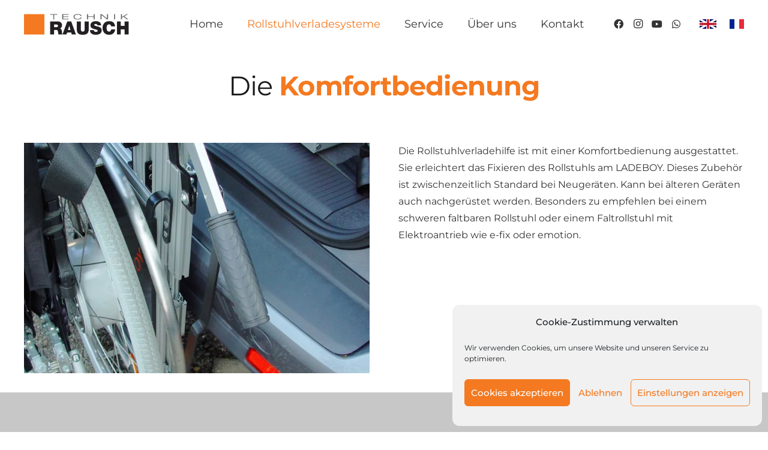

--- FILE ---
content_type: text/html; charset=UTF-8
request_url: https://ladeboy.de/zubehoer/komfortbedienung/
body_size: 12092
content:
<!DOCTYPE HTML><html dir="ltr" lang="de" prefix="og: https://ogp.me/ns#"><head><meta charset="UTF-8"><link media="all" href="https://ladeboy.de/wp-content/cache/autoptimize/css/autoptimize_8bde897d503a9538038f9d68a55e4bb8.css" rel="stylesheet"><title>Die Komfortbedienung - Rausch Technik</title> <!-- All in One SEO 4.9.3 - aioseo.com --><meta name="description" content="Die Komfortbedienung ist mittlerweile Standard bei Neugeräten. Sie erleichtert das Fixieren des Rollstuhls am LADEBOY. Ist bei älteren Geräten nachgerüstbar." /><meta name="robots" content="max-image-preview:large" /><link rel="canonical" href="https://ladeboy.de/zubehoer/komfortbedienung/" /><meta name="generator" content="All in One SEO (AIOSEO) 4.9.3" /><meta property="og:locale" content="de_DE" /><meta property="og:site_name" content="Rausch Technik - Rollstuhl Verladesysteme und Fahrzeugumbauten für alle PKW!" /><meta property="og:type" content="article" /><meta property="og:title" content="Die Komfortbedienung - Rausch Technik" /><meta property="og:description" content="Die Komfortbedienung ist mittlerweile Standard bei Neugeräten. Sie erleichtert das Fixieren des Rollstuhls am LADEBOY. Ist bei älteren Geräten nachgerüstbar." /><meta property="og:url" content="https://ladeboy.de/zubehoer/komfortbedienung/" /><meta property="og:image" content="https://ladeboy.de/wp-content/webpc-passthru.php?src=https://neu.ladeboy.de/wp-content/uploads/2020/10/Rausch-Logo.png&amp;nocache=1" /><meta property="og:image:secure_url" content="https://ladeboy.de/wp-content/webpc-passthru.php?src=https://neu.ladeboy.de/wp-content/uploads/2020/10/Rausch-Logo.png&amp;nocache=1" /><meta property="article:published_time" content="2021-05-10T13:34:56+00:00" /><meta property="article:modified_time" content="2021-05-10T13:38:49+00:00" /><meta property="article:publisher" content="https://www.facebook.com/RauschTechnikGmbH" /><meta name="twitter:card" content="summary" /><meta name="twitter:title" content="Die Komfortbedienung - Rausch Technik" /><meta name="twitter:description" content="Die Komfortbedienung ist mittlerweile Standard bei Neugeräten. Sie erleichtert das Fixieren des Rollstuhls am LADEBOY. Ist bei älteren Geräten nachgerüstbar." /><meta name="twitter:image" content="https://ladeboy.de/wp-content/webpc-passthru.php?src=https://neu.ladeboy.de/wp-content/uploads/2020/10/Rausch-Logo.png&amp;nocache=1" /> <script type="application/ld+json" class="aioseo-schema">{"@context":"https:\/\/schema.org","@graph":[{"@type":"BreadcrumbList","@id":"https:\/\/ladeboy.de\/zubehoer\/komfortbedienung\/#breadcrumblist","itemListElement":[{"@type":"ListItem","@id":"https:\/\/ladeboy.de#listItem","position":1,"name":"Home","item":"https:\/\/ladeboy.de","nextItem":{"@type":"ListItem","@id":"https:\/\/ladeboy.de\/zubehoer\/#listItem","name":"Zubeh\u00f6r"}},{"@type":"ListItem","@id":"https:\/\/ladeboy.de\/zubehoer\/#listItem","position":2,"name":"Zubeh\u00f6r","item":"https:\/\/ladeboy.de\/zubehoer\/","nextItem":{"@type":"ListItem","@id":"https:\/\/ladeboy.de\/zubehoer\/komfortbedienung\/#listItem","name":"Komfortbedienung"},"previousItem":{"@type":"ListItem","@id":"https:\/\/ladeboy.de#listItem","name":"Home"}},{"@type":"ListItem","@id":"https:\/\/ladeboy.de\/zubehoer\/komfortbedienung\/#listItem","position":3,"name":"Komfortbedienung","previousItem":{"@type":"ListItem","@id":"https:\/\/ladeboy.de\/zubehoer\/#listItem","name":"Zubeh\u00f6r"}}]},{"@type":"Organization","@id":"https:\/\/ladeboy.de\/#organization","name":"Rausch Technik GmbH","description":"Rollstuhl Verladesysteme und Fahrzeugumbauten f\u00fcr alle PKW!","url":"https:\/\/ladeboy.de\/","telephone":"+4974338081","logo":{"@type":"ImageObject","url":"https:\/\/neu.ladeboy.de\/wp-content\/uploads\/2020\/10\/Rausch-Logo.png","@id":"https:\/\/ladeboy.de\/zubehoer\/komfortbedienung\/#organizationLogo"},"image":{"@id":"https:\/\/ladeboy.de\/zubehoer\/komfortbedienung\/#organizationLogo"},"sameAs":["https:\/\/www.facebook.com\/RauschTechnikGmbH","https:\/\/www.instagram.com\/rauschtechnik","https:\/\/www.youtube.com\/user\/LadeboyRauschTechnik"]},{"@type":"WebPage","@id":"https:\/\/ladeboy.de\/zubehoer\/komfortbedienung\/#webpage","url":"https:\/\/ladeboy.de\/zubehoer\/komfortbedienung\/","name":"Die Komfortbedienung - Rausch Technik","description":"Die Komfortbedienung ist mittlerweile Standard bei Neuger\u00e4ten. Sie erleichtert das Fixieren des Rollstuhls am LADEBOY. Ist bei \u00e4lteren Ger\u00e4ten nachger\u00fcstbar.","inLanguage":"de-DE","isPartOf":{"@id":"https:\/\/ladeboy.de\/#website"},"breadcrumb":{"@id":"https:\/\/ladeboy.de\/zubehoer\/komfortbedienung\/#breadcrumblist"},"datePublished":"2021-05-10T13:34:56+00:00","dateModified":"2021-05-10T13:38:49+00:00"},{"@type":"WebSite","@id":"https:\/\/ladeboy.de\/#website","url":"https:\/\/ladeboy.de\/","name":"LADEBOY","description":"Rollstuhl Verladesysteme und Fahrzeugumbauten f\u00fcr alle PKW!","inLanguage":"de-DE","publisher":{"@id":"https:\/\/ladeboy.de\/#organization"}}]}</script> <!-- All in One SEO --> <!-- Google Tag Manager for WordPress by gtm4wp.com --> <script data-cfasync="false" data-pagespeed-no-defer>var gtm4wp_datalayer_name = "dataLayer";
	var dataLayer = dataLayer || [];</script> <!-- End Google Tag Manager for WordPress by gtm4wp.com --><link rel='dns-prefetch' href='//stats.wp.com' /><link rel="alternate" type="application/rss+xml" title="Rausch Technik &raquo; Feed" href="https://ladeboy.de/feed/" /><link rel="alternate" type="application/rss+xml" title="Rausch Technik &raquo; Kommentar-Feed" href="https://ladeboy.de/comments/feed/" /><link rel="alternate" title="oEmbed (JSON)" type="application/json+oembed" href="https://ladeboy.de/wp-json/oembed/1.0/embed?url=https%3A%2F%2Fladeboy.de%2Fzubehoer%2Fkomfortbedienung%2F" /><link rel="alternate" title="oEmbed (XML)" type="text/xml+oembed" href="https://ladeboy.de/wp-json/oembed/1.0/embed?url=https%3A%2F%2Fladeboy.de%2Fzubehoer%2Fkomfortbedienung%2F&#038;format=xml" /><meta name="viewport" content="width=device-width, initial-scale=1"><meta name="SKYPE_TOOLBAR" content="SKYPE_TOOLBAR_PARSER_COMPATIBLE"><meta name="theme-color" content="#f5f5f5"><meta property="og:title" content="Die Komfortbedienung - Rausch Technik"><meta property="og:url" content="https://ladeboy.de/zubehoer/komfortbedienung/"><meta property="og:locale" content="de_DE"><meta property="og:site_name" content="Rausch Technik"><meta property="og:type" content="website"><meta property="og:image" content="https://ladeboy.de/wp-content/webpc-passthru.php?src=https://neu.ladeboy.de/wp-content/uploads/2021/05/ladeboy-komfortbedienung.jpg&amp;nocache=1" itemprop="image"><link rel='stylesheet' id='dashicons-css' href='https://ladeboy.de/wp-includes/css/dashicons.min.css?ver=6.9' type='text/css' media='all' /><link rel='stylesheet' id='admin-bar-css' href='https://ladeboy.de/wp-includes/css/admin-bar.min.css?ver=6.9' type='text/css' media='all' /><link rel="https://api.w.org/" href="https://ladeboy.de/wp-json/" /><link rel="alternate" title="JSON" type="application/json" href="https://ladeboy.de/wp-json/wp/v2/pages/10301" /><link rel="EditURI" type="application/rsd+xml" title="RSD" href="https://ladeboy.de/xmlrpc.php?rsd" /><meta name="generator" content="WordPress 6.9" /><link rel='shortlink' href='https://ladeboy.de/?p=10301' /> <!-- Google Tag Manager for WordPress by gtm4wp.com --> <!-- GTM Container placement set to automatic --> <script data-cfasync="false" data-pagespeed-no-defer>var dataLayer_content = {"pagePostType":"page","pagePostType2":"single-page","pagePostAuthor":"Rausch Technik"};
	dataLayer.push( dataLayer_content );</script> <script data-cfasync="false" data-pagespeed-no-defer>(function(w,d,s,l,i){w[l]=w[l]||[];w[l].push({'gtm.start':
new Date().getTime(),event:'gtm.js'});var f=d.getElementsByTagName(s)[0],
j=d.createElement(s),dl=l!='dataLayer'?'&l='+l:'';j.async=true;j.src=
'//www.googletagmanager.com/gtm.js?id='+i+dl;f.parentNode.insertBefore(j,f);
})(window,document,'script','dataLayer','GTM-KG2H2RKB');</script> <!-- End Google Tag Manager for WordPress by gtm4wp.com --> <script>if ( ! /Android|webOS|iPhone|iPad|iPod|BlackBerry|IEMobile|Opera Mini/i.test( navigator.userAgent ) ) {
				var root = document.getElementsByTagName( 'html' )[ 0 ]
				root.className += " no-touch";
			}</script> <meta name="generator" content="Powered by WPBakery Page Builder - drag and drop page builder for WordPress."/><link rel="icon" href="https://ladeboy.de/wp-content/webpc-passthru.php?src=https://ladeboy.de/wp-content/uploads/2026/01/RauschTechnik_Logo_Quadrat2-40x40.png&amp;nocache=1" sizes="32x32" /><link rel="icon" href="https://ladeboy.de/wp-content/webpc-passthru.php?src=https://ladeboy.de/wp-content/uploads/2026/01/RauschTechnik_Logo_Quadrat2-300x300.png&amp;nocache=1" sizes="192x192" /><link rel="apple-touch-icon" href="https://ladeboy.de/wp-content/webpc-passthru.php?src=https://ladeboy.de/wp-content/uploads/2026/01/RauschTechnik_Logo_Quadrat2-300x300.png&amp;nocache=1" /><meta name="msapplication-TileImage" content="https://ladeboy.de/wp-content/webpc-passthru.php?src=https://ladeboy.de/wp-content/uploads/2026/01/RauschTechnik_Logo_Quadrat2-300x300.png&amp;nocache=1" /> <noscript><style>.wpb_animate_when_almost_visible { opacity: 1; }</style></noscript></head><body data-cmplz=1 class="wp-singular page-template-default page page-id-10301 page-child parent-pageid-8888 wp-embed-responsive wp-theme-Impreza l-body Impreza_7.15 us-core_7.15 header_hor links_underline rounded_none headerinpos_top state_default wpb-js-composer js-comp-ver-6.6.0 vc_responsive" itemscope itemtype="https://schema.org/WebPage"> <!-- GTM Container placement set to automatic --> <!-- Google Tag Manager (noscript) --> <noscript><iframe src="https://www.googletagmanager.com/ns.html?id=GTM-KG2H2RKB" height="0" width="0" style="display:none;visibility:hidden" aria-hidden="true"></iframe></noscript> <!-- End Google Tag Manager (noscript) --><div class="l-canvas type_wide"><header id="page-header" class="l-header pos_fixed shadow_none bg_solid id_5932" itemscope itemtype="https://schema.org/WPHeader"><div class="l-subheader at_top"><div class="l-subheader-h"><div class="l-subheader-cell at_left"></div><div class="l-subheader-cell at_center"></div><div class="l-subheader-cell at_right"></div></div></div><div class="l-subheader at_middle"><div class="l-subheader-h"><div class="l-subheader-cell at_left"><div class="w-image hidden_for_mobiles ush_image_1"><a href="https://ladeboy.de/" aria-label="Link" class="w-image-h"><img width="640" height="128" src="https://ladeboy.de/wp-content/webpc-passthru.php?src=https://ladeboy.de/wp-content/uploads/2020/10/Rausch-Logo.png&amp;nocache=1" class="attachment-large size-large" alt="" decoding="async" srcset="https://ladeboy.de/wp-content/webpc-passthru.php?src=https://ladeboy.de/wp-content/uploads/2020/10/Rausch-Logo.png&amp;nocache=1 640w, https://ladeboy.de/wp-content/webpc-passthru.php?src=https://ladeboy.de/wp-content/uploads/2020/10/Rausch-Logo-300x60.png&amp;nocache=1 300w, https://ladeboy.de/wp-content/webpc-passthru.php?src=https://ladeboy.de/wp-content/uploads/2020/10/Rausch-Logo-600x120.png&amp;nocache=1 600w, https://ladeboy.de/wp-content/webpc-passthru.php?src=https://ladeboy.de/wp-content/uploads/2020/10/Rausch-Logo-500x100.png&amp;nocache=1 500w, https://ladeboy.de/wp-content/webpc-passthru.php?src=https://ladeboy.de/wp-content/uploads/2020/10/Rausch-Logo-40x8.png&amp;nocache=1 40w" sizes="(max-width: 640px) 100vw, 640px" /></a></div></div><div class="l-subheader-cell at_center"></div><div class="l-subheader-cell at_right"><nav class="w-nav type_desktop ush_menu_1 height_full dropdown_slide m_align_left m_layout_dropdown" itemscope itemtype="https://schema.org/SiteNavigationElement"><a class="w-nav-control" aria-label="Menü" href="javascript:void(0);"><div class="w-nav-icon"><div></div></div></a><ul class="w-nav-list level_1 hide_for_mobiles hover_simple"><li id="menu-item-10589" class="menu-item menu-item-type-post_type menu-item-object-page menu-item-home w-nav-item level_1 menu-item-10589"><a class="w-nav-anchor level_1" href="https://ladeboy.de/"><span class="w-nav-title">Home</span><span class="w-nav-arrow"></span></a></li><li id="menu-item-9011" class="menu-item menu-item-type-custom menu-item-object-custom current-menu-ancestor menu-item-has-children w-nav-item level_1 menu-item-9011"><a class="w-nav-anchor level_1"><span class="w-nav-title">Rollstuhlverladesysteme</span><span class="w-nav-arrow"></span></a><ul class="w-nav-list level_2"><li id="menu-item-13158" class="menu-item menu-item-type-custom menu-item-object-custom w-nav-item level_2 menu-item-13158"><a class="w-nav-anchor level_2" href="https://b2b.rausch-technik.com/"><span class="w-nav-title">Produktübersicht/Partner</span><span class="w-nav-arrow"></span></a></li><li id="menu-item-10686" class="menu-item menu-item-type-post_type menu-item-object-page menu-item-has-children w-nav-item level_2 menu-item-10686"><a class="w-nav-anchor level_2" href="https://ladeboy.de/rollstuhl-im-kofferraum/"><span class="w-nav-title">Rollstuhl im Kofferraum</span><span class="w-nav-arrow"></span></a><ul class="w-nav-list level_3"><li id="menu-item-10688" class="menu-item menu-item-type-custom menu-item-object-custom w-nav-item level_3 menu-item-10688"><a class="w-nav-anchor level_3" href="https://ladeboy.de/rollstuhl-im-kofferraum/#1"><span class="w-nav-title">LADEBOY Kofferraum liegend</span><span class="w-nav-arrow"></span></a></li><li id="menu-item-10689" class="menu-item menu-item-type-custom menu-item-object-custom w-nav-item level_3 menu-item-10689"><a class="w-nav-anchor level_3" href="https://ladeboy.de/rollstuhl-im-kofferraum/#2"><span class="w-nav-title">LADEBOY Kofferraum stehend</span><span class="w-nav-arrow"></span></a></li><li id="menu-item-10690" class="menu-item menu-item-type-custom menu-item-object-custom w-nav-item level_3 menu-item-10690"><a class="w-nav-anchor level_3" href="https://ladeboy.de/rollstuhl-im-kofferraum/#3"><span class="w-nav-title">LADEBOY Kofferraum stehend ungefaltet</span><span class="w-nav-arrow"></span></a></li></ul></li><li id="menu-item-10698" class="menu-item menu-item-type-post_type menu-item-object-page menu-item-has-children w-nav-item level_2 menu-item-10698"><a class="w-nav-anchor level_2" href="https://ladeboy.de/rollstuhl-seitliche-verladung/"><span class="w-nav-title">Rollstuhl seitlich verladen</span><span class="w-nav-arrow"></span></a><ul class="w-nav-list level_3"><li id="menu-item-10699" class="menu-item menu-item-type-custom menu-item-object-custom w-nav-item level_3 menu-item-10699"><a class="w-nav-anchor level_3" href="https://ladeboy.de/rollstuhl-seitliche-verladung/#1"><span class="w-nav-title">LADEBOY S2 Rollstuhl gefaltet</span><span class="w-nav-arrow"></span></a></li><li id="menu-item-10700" class="menu-item menu-item-type-custom menu-item-object-custom w-nav-item level_3 menu-item-10700"><a class="w-nav-anchor level_3" href="https://ladeboy.de/rollstuhl-seitliche-verladung/#2"><span class="w-nav-title">LADEBOY S2 mit mehr Sitzplätzen</span><span class="w-nav-arrow"></span></a></li><li id="menu-item-10701" class="menu-item menu-item-type-custom menu-item-object-custom w-nav-item level_3 menu-item-10701"><a class="w-nav-anchor level_3" href="https://ladeboy.de/rollstuhl-seitliche-verladung/#3"><span class="w-nav-title">LADEBOY S2 Rollstuhl ungefaltet</span><span class="w-nav-arrow"></span></a></li><li id="menu-item-9469" class="menu-item menu-item-type-post_type menu-item-object-page w-nav-item level_3 menu-item-9469"><a class="w-nav-anchor level_3" href="https://ladeboy.de/rollstuhl-seitliche-verladung/s2-fahrzeugliste/"><span class="w-nav-title">LADEBOY S2 Fahrzeugliste</span><span class="w-nav-arrow"></span></a></li></ul></li><li id="menu-item-8884" class="menu-item menu-item-type-post_type menu-item-object-page menu-item-has-children w-nav-item level_2 menu-item-8884"><a class="w-nav-anchor level_2" href="https://ladeboy.de/scooter-ins-auto-verladen/"><span class="w-nav-title">Elektromobil ins Auto verladen</span><span class="w-nav-arrow"></span></a><ul class="w-nav-list level_3"><li id="menu-item-10706" class="menu-item menu-item-type-custom menu-item-object-custom w-nav-item level_3 menu-item-10706"><a class="w-nav-anchor level_3" href="https://ladeboy.de/scooter-ins-auto-verladen/#1"><span class="w-nav-title">SCOOTERBOY Kofferraum</span><span class="w-nav-arrow"></span></a></li></ul></li><li id="menu-item-8904" class="menu-item menu-item-type-post_type menu-item-object-page current-page-ancestor current-menu-ancestor current-menu-parent current-page-parent current_page_parent current_page_ancestor menu-item-has-children w-nav-item level_2 menu-item-8904"><a class="w-nav-anchor level_2" href="https://ladeboy.de/zubehoer/"><span class="w-nav-title">Zubehör</span><span class="w-nav-arrow"></span></a><ul class="w-nav-list level_3"><li id="menu-item-8944" class="menu-item menu-item-type-post_type menu-item-object-page w-nav-item level_3 menu-item-8944"><a class="w-nav-anchor level_3" href="https://ladeboy.de/zubehoer/automatische-tueren/"><span class="w-nav-title">Automatische Türen</span><span class="w-nav-arrow"></span></a></li><li id="menu-item-8953" class="menu-item menu-item-type-post_type menu-item-object-page w-nav-item level_3 menu-item-8953"><a class="w-nav-anchor level_3" href="https://ladeboy.de/zubehoer/heckklappenoeffner/"><span class="w-nav-title">Heckklappenöffner</span><span class="w-nav-arrow"></span></a></li><li id="menu-item-8978" class="menu-item menu-item-type-post_type menu-item-object-page w-nav-item level_3 menu-item-8978"><a class="w-nav-anchor level_3" href="https://ladeboy.de/zubehoer/akkuhalter/"><span class="w-nav-title">Akkuhalter</span><span class="w-nav-arrow"></span></a></li><li id="menu-item-8992" class="menu-item menu-item-type-post_type menu-item-object-page w-nav-item level_3 menu-item-8992"><a class="w-nav-anchor level_3" href="https://ladeboy.de/zubehoer/faltboy-2/"><span class="w-nav-title">Faltboy</span><span class="w-nav-arrow"></span></a></li><li id="menu-item-10307" class="menu-item menu-item-type-post_type menu-item-object-page current-menu-item page_item page-item-10301 current_page_item w-nav-item level_3 menu-item-10307"><a class="w-nav-anchor level_3" href="https://ladeboy.de/zubehoer/komfortbedienung/"><span class="w-nav-title">Komfortbedienung</span><span class="w-nav-arrow"></span></a></li><li id="menu-item-10762" class="menu-item menu-item-type-custom menu-item-object-custom w-nav-item level_3 menu-item-10762"><a class="w-nav-anchor level_3" href="https://ladeboy.de/zubehoer/sonderhalterungen/#1"><span class="w-nav-title">Sonderhalter e-motion</span><span class="w-nav-arrow"></span></a></li><li id="menu-item-10763" class="menu-item menu-item-type-custom menu-item-object-custom w-nav-item level_3 menu-item-10763"><a class="w-nav-anchor level_3" href="https://ladeboy.de/zubehoer/sonderhalterungen/#2"><span class="w-nav-title">Sonderhalter MovingStar</span><span class="w-nav-arrow"></span></a></li><li id="menu-item-10764" class="menu-item menu-item-type-custom menu-item-object-custom w-nav-item level_3 menu-item-10764"><a class="w-nav-anchor level_3" href="https://ladeboy.de/zubehoer/sonderhalterungen/#3"><span class="w-nav-title">Sonderhalter Rollator</span><span class="w-nav-arrow"></span></a></li></ul></li><li id="menu-item-9626" class="menu-item menu-item-type-post_type menu-item-object-page menu-item-has-children w-nav-item level_2 menu-item-9626"><a class="w-nav-anchor level_2" href="https://ladeboy.de/rollstuehle/"><span class="w-nav-title">Rollstühle</span><span class="w-nav-arrow"></span></a><ul class="w-nav-list level_3"><li id="menu-item-10806" class="menu-item menu-item-type-custom menu-item-object-custom w-nav-item level_3 menu-item-10806"><a class="w-nav-anchor level_3" href="https://ladeboy.de/rollstuehle/e-fix-und-ladeboy/#1"><span class="w-nav-title">e-fix und LADEBOY</span><span class="w-nav-arrow"></span></a></li><li id="menu-item-10807" class="menu-item menu-item-type-custom menu-item-object-custom w-nav-item level_3 menu-item-10807"><a class="w-nav-anchor level_3" href="https://ladeboy.de/rollstuehle/e-fix-und-ladeboy/#2"><span class="w-nav-title">Klapprollstuhl und LADEBOY</span><span class="w-nav-arrow"></span></a></li><li id="menu-item-10808" class="menu-item menu-item-type-custom menu-item-object-custom w-nav-item level_3 menu-item-10808"><a class="w-nav-anchor level_3" href="https://ladeboy.de/rollstuehle/e-fix-und-ladeboy/#3"><span class="w-nav-title">Rollator und LADEBOY</span><span class="w-nav-arrow"></span></a></li></ul></li><li id="menu-item-9221" class="menu-item menu-item-type-post_type menu-item-object-page w-nav-item level_2 menu-item-9221"><a class="w-nav-anchor level_2" href="https://ladeboy.de/einbaumoeglichkeiten/"><span class="w-nav-title">Einbaumöglichkeiten</span><span class="w-nav-arrow"></span></a></li></ul></li><li id="menu-item-9077" class="menu-item menu-item-type-custom menu-item-object-custom menu-item-has-children w-nav-item level_1 menu-item-9077"><a class="w-nav-anchor level_1"><span class="w-nav-title">Service</span><span class="w-nav-arrow"></span></a><ul class="w-nav-list level_2"><li id="menu-item-9201" class="menu-item menu-item-type-post_type menu-item-object-page w-nav-item level_2 menu-item-9201"><a class="w-nav-anchor level_2" href="https://ladeboy.de/vorteile-rollstuhlverladehilfen/"><span class="w-nav-title">Vorteile von Rollstuhlverladehilfen</span><span class="w-nav-arrow"></span></a></li><li id="menu-item-10378" class="menu-item menu-item-type-post_type menu-item-object-page w-nav-item level_2 menu-item-10378"><a class="w-nav-anchor level_2" href="https://ladeboy.de/fahrhilfen/"><span class="w-nav-title">Fahrhilfen</span><span class="w-nav-arrow"></span></a></li><li id="menu-item-9110" class="menu-item menu-item-type-post_type menu-item-object-page w-nav-item level_2 menu-item-9110"><a class="w-nav-anchor level_2" href="https://ladeboy.de/ratgeber/"><span class="w-nav-title">Ratgeber Auto &#038; Rollstuhl</span><span class="w-nav-arrow"></span></a></li><li id="menu-item-9173" class="menu-item menu-item-type-post_type menu-item-object-page w-nav-item level_2 menu-item-9173"><a class="w-nav-anchor level_2" href="https://ladeboy.de/caddy/"><span class="w-nav-title">Das Multitalent Volkswagen Caddy</span><span class="w-nav-arrow"></span></a></li><li id="menu-item-9111" class="menu-item menu-item-type-post_type menu-item-object-page w-nav-item level_2 menu-item-9111"><a class="w-nav-anchor level_2" href="https://ladeboy.de/foerdergemeinschaft-fgq/"><span class="w-nav-title">Fördergemeinschaft FGQ</span><span class="w-nav-arrow"></span></a></li><li id="menu-item-10429" class="menu-item menu-item-type-post_type menu-item-object-page w-nav-item level_2 menu-item-10429"><a class="w-nav-anchor level_2" href="https://ladeboy.de/?page_id=10423"><span class="w-nav-title">Kompatibilitäts-Check</span><span class="w-nav-arrow"></span></a></li><li id="menu-item-10529" class="menu-item menu-item-type-post_type menu-item-object-page w-nav-item level_2 menu-item-10529"><a class="w-nav-anchor level_2" href="https://ladeboy.de/links/"><span class="w-nav-title">Links</span><span class="w-nav-arrow"></span></a></li><li id="menu-item-10505" class="menu-item menu-item-type-post_type menu-item-object-page w-nav-item level_2 menu-item-10505"><a class="w-nav-anchor level_2" href="https://ladeboy.de/downloads/"><span class="w-nav-title">Downloads</span><span class="w-nav-arrow"></span></a></li><li id="menu-item-9076" class="menu-item menu-item-type-post_type menu-item-object-page w-nav-item level_2 menu-item-9076"><a class="w-nav-anchor level_2" href="https://ladeboy.de/faq/"><span class="w-nav-title">Häufig gestellte Fragen</span><span class="w-nav-arrow"></span></a></li></ul></li><li id="menu-item-9205" class="menu-item menu-item-type-custom menu-item-object-custom menu-item-has-children w-nav-item level_1 menu-item-9205"><a class="w-nav-anchor level_1"><span class="w-nav-title">Über uns</span><span class="w-nav-arrow"></span></a><ul class="w-nav-list level_2"><li id="menu-item-9214" class="menu-item menu-item-type-post_type menu-item-object-page w-nav-item level_2 menu-item-9214"><a class="w-nav-anchor level_2" href="https://ladeboy.de/ueber-uns/"><span class="w-nav-title">Unternehmen</span><span class="w-nav-arrow"></span></a></li><li id="menu-item-9256" class="menu-item menu-item-type-post_type menu-item-object-page w-nav-item level_2 menu-item-9256"><a class="w-nav-anchor level_2" href="https://ladeboy.de/ansprechpartner/"><span class="w-nav-title">Ansprechpartner</span><span class="w-nav-arrow"></span></a></li><li id="menu-item-9235" class="menu-item menu-item-type-post_type menu-item-object-page w-nav-item level_2 menu-item-9235"><a class="w-nav-anchor level_2" href="https://ladeboy.de/anfahrt/"><span class="w-nav-title">Anfahrt</span><span class="w-nav-arrow"></span></a></li><li id="menu-item-9353" class="menu-item menu-item-type-post_type menu-item-object-page w-nav-item level_2 menu-item-9353"><a class="w-nav-anchor level_2" href="https://ladeboy.de/agb/"><span class="w-nav-title">AGB</span><span class="w-nav-arrow"></span></a></li></ul></li><li id="menu-item-9307" class="menu-item menu-item-type-post_type menu-item-object-page w-nav-item level_1 menu-item-9307"><a class="w-nav-anchor level_1" href="https://ladeboy.de/kontakt/"><span class="w-nav-title">Kontakt</span><span class="w-nav-arrow"></span></a></li><li class="w-nav-close"></li></ul><div class="w-nav-options hidden" onclick='return {&quot;mobileWidth&quot;:1180,&quot;mobileBehavior&quot;:1}'></div></nav><div class="w-socials ush_socials_1 color_text shape_square style_default hover_fade"><div class="w-socials-list"><div class="w-socials-item facebook"><a class="w-socials-item-link" href="https://www.facebook.com/RauschTechnikGmbH" target="_blank" rel="noopener nofollow" title="Facebook" aria-label="Facebook"><span class="w-socials-item-link-hover"></span><i class="fab fa-facebook"></i></a></div><div class="w-socials-item instagram"><a class="w-socials-item-link" href="https://www.instagram.com/rauschtechnik" target="_blank" rel="noopener nofollow" title="Instagram" aria-label="Instagram"><span class="w-socials-item-link-hover"></span><i class="fab fa-instagram"></i></a></div><div class="w-socials-item youtube"><a class="w-socials-item-link" href="https://www.youtube.com/user/LadeboyRauschTechnik" target="_blank" rel="noopener nofollow" title="YouTube" aria-label="YouTube"><span class="w-socials-item-link-hover"></span><i class="fab fa-youtube"></i></a></div><div class="w-socials-item whatsapp"><a class="w-socials-item-link" href="https://wa.me/4974338081" target="_blank" rel="noopener nofollow" title="WhatsApp" aria-label="WhatsApp"><span class="w-socials-item-link-hover"></span><i class="fab fa-whatsapp"></i></a></div></div></div><div class="w-image ush_image_2"><a href="https://www.rausch-technik.com/" aria-label="Link" class="w-image-h"><img width="28" height="16" src="https://ladeboy.de/wp-content/webpc-passthru.php?src=https://ladeboy.de/wp-content/uploads/2021/05/englisch-k.jpg&amp;nocache=1" class="attachment-medium size-medium" alt="" decoding="async" /></a></div><div class="w-image ush_image_3"><a href="https://www.rauschfrance.com/" aria-label="Link" class="w-image-h"><img width="24" height="16" src="https://ladeboy.de/wp-content/webpc-passthru.php?src=https://ladeboy.de/wp-content/uploads/2021/05/franzoesisch-k.png&amp;nocache=1" class="attachment-medium size-medium" alt="" decoding="async" /></a></div></div></div></div><div class="l-subheader for_hidden hidden"></div></header><main id="page-content" class="l-main" itemprop="mainContentOfPage"><section class="l-section wpb_row height_small"><div class="l-section-h i-cf"><div class="g-cols vc_row type_default valign_top"><div class="vc_col-sm-12 wpb_column vc_column_container"><div class="vc_column-inner"><div class="wpb_wrapper"><div class="wpb_text_column" ><div class="wpb_wrapper"><h1 style="text-align: center;">Die <span class="highlight highlight_primary"><strong>Komfortbedienung</strong></span></h1></div></div></div></div></div></div></div></section><section class="l-section wpb_row height_small"><div class="l-section-h i-cf"><div class="g-cols vc_row type_default valign_top"><div class="vc_col-sm-6 wpb_column vc_column_container"><div class="vc_column-inner"><div class="wpb_wrapper"><div class="w-image has_ratio align_none"><div class="w-image-h"><div style="padding-bottom:66.6667%"></div><img decoding="async" width="768" height="1024" src="https://ladeboy.de/wp-content/webpc-passthru.php?src=https://ladeboy.de/wp-content/uploads/2021/05/ladeboy-komfortbedienung.jpg&amp;nocache=1" class="attachment-large size-large" alt="Ladeboy Komfortbedienung" srcset="https://ladeboy.de/wp-content/webpc-passthru.php?src=https://ladeboy.de/wp-content/uploads/2021/05/ladeboy-komfortbedienung.jpg&amp;nocache=1 768w, https://ladeboy.de/wp-content/webpc-passthru.php?src=https://ladeboy.de/wp-content/uploads/2021/05/ladeboy-komfortbedienung-225x300.jpg&amp;nocache=1 225w, https://ladeboy.de/wp-content/webpc-passthru.php?src=https://ladeboy.de/wp-content/uploads/2021/05/ladeboy-komfortbedienung-300x400.jpg&amp;nocache=1 300w, https://ladeboy.de/wp-content/webpc-passthru.php?src=https://ladeboy.de/wp-content/uploads/2021/05/ladeboy-komfortbedienung-600x800.jpg&amp;nocache=1 600w, https://ladeboy.de/wp-content/webpc-passthru.php?src=https://ladeboy.de/wp-content/uploads/2021/05/ladeboy-komfortbedienung-375x500.jpg&amp;nocache=1 375w, https://ladeboy.de/wp-content/webpc-passthru.php?src=https://ladeboy.de/wp-content/uploads/2021/05/ladeboy-komfortbedienung-30x40.jpg&amp;nocache=1 30w, https://ladeboy.de/wp-content/webpc-passthru.php?src=https://ladeboy.de/wp-content/uploads/2021/05/ladeboy-komfortbedienung-75x100.jpg&amp;nocache=1 75w" sizes="(max-width: 768px) 100vw, 768px" /></div></div></div></div></div><div class="vc_col-sm-6 wpb_column vc_column_container"><div class="vc_column-inner"><div class="wpb_wrapper"><div class="wpb_text_column" ><div class="wpb_wrapper"><p>Die Rollstuhlverladehilfe ist mit einer Komfortbedienung ausgestattet. Sie erleichtert das Fixieren des Rollstuhls am LADEBOY. Dieses Zubehör ist zwischenzeitlich Standard bei Neugeräten. Kann bei älteren Geräten auch nachgerüstet werden. Besonders zu empfehlen bei einem schweren faltbaren Rollstuhl oder einem Faltrollstuhl mit Elektroantrieb wie e-fix oder emotion.</p></div></div><div class="w-separator size_medium"></div></div></div></div></div></div></section></main></div><footer id="page-footer" class="l-footer" itemscope itemtype="https://schema.org/WPFooter"><section class="l-section wpb_row us_custom_5b4a9587 height_custom color_alternate"><div class="l-section-h i-cf"><div class="g-cols vc_row type_default valign_top"><div class="vc_col-sm-4 vc_hidden-xs wpb_column vc_column_container"><div class="vc_column-inner"><div class="wpb_wrapper"><div class="wpb_text_column" ><div class="wpb_wrapper"><p><strong>Rollstuhlverladesysteme</strong></p><p><a title="Ladeboy Kofferraum" href="https://ladeboy.de/rollstuhlverladehilfe-fuer-den-kofferraum/">LADEBOY Kofferraum</a><br /> <a title="Ladeboy S2" href="https://ladeboy.de/ladeboy-s2/">LADEBOY S2</a><br /> <a title="Scooterboy" href="https://ladeboy.de/scooterboy/">SCOOTERBOY</a><br /> <a title="Faltboy" href="https://ladeboy.de/zubehoer/faltboy-2/">FALTBOY</a><br /> <a title="Zubehör" href="https://ladeboy.de/zubehoer/">Zubehör</a><br /> <a title="Einbaumöglichkeiten" href="https://ladeboy.de/einbaumoeglichkeiten/">Einbaumöglichkeiten</a></p></div></div></div></div></div><div class="vc_col-sm-4 vc_hidden-xs wpb_column vc_column_container"><div class="vc_column-inner"><div class="wpb_wrapper"><div class="wpb_text_column" ><div class="wpb_wrapper"><p><strong>Service &amp; Ratgeber<br /> </strong></p><p><a title="Vorteile Rollstuhlverladehilfen" href="https://ladeboy.de/vorteile-rollstuhlverladehilfen/">Vorteile von Rollstuhlverladesystemen</a><br /> <a title="Fahrhilfen" href="https://ladeboy.de/zubehoer/fahrhilfen/">Fahrhilfen</a><br /> <a title="Ratgeber" href="https://ladeboy.de/ratgeber/">Ratgeber Auto &amp; Rollstuhl</a><br /> <a title="Caddy" href="https://ladeboy.de/caddy/">Das Multitalent Volkswagen Caddy</a><br /> <a title="Fördergemeinschaft FGQ" href="https://ladeboy.de/foerdergemeinschaft-fgq/">Fördergemeinschaft FGQ</a><br /> <a href="https://ladeboy.de/unterstuetzung-ms-kranker-e-v/">Unterstützung MS Kranker e.V.</a><br /> <a title="FAQ" href="https://ladeboy.de/faq/">Häufig gestellte Fragen</a></p></div></div></div></div></div><div class="vc_col-sm-4 vc_hidden-xs wpb_column vc_column_container"><div class="vc_column-inner"><div class="wpb_wrapper"><div class="wpb_text_column" ><div class="wpb_wrapper"><p><strong>Unternehmen</strong></p><p><a title="Über Uns" href="https://ladeboy.de/ueber-uns/">Wir über Uns</a><br /> <a title="Ansprechpartner" href="https://ladeboy.de/ansprechpartner/">Ansprechpartner</a><br /> <a title="Anfahrt" href="https://ladeboy.de/anfahrt/">Anfahrt</a><br /> <a title="Kontakt" href="https://ladeboy.de/kontakt/">Kontakt</a><br /> <a href="https://ladeboy.de/agb/">AGB</a></p></div></div></div></div></div></div></div></section><section class="l-section wpb_row height_auto color_footer-top"><div class="l-section-h i-cf"><div class="g-cols vc_row type_default valign_top"><div class="vc_col-sm-12 wpb_column vc_column_container"><div class="vc_column-inner"><div class="wpb_wrapper"><div class="w-hwrapper align_justify valign_middle wrap"><div class="wpb_text_column us_custom_ebdc6152" ><div class="wpb_wrapper"><p>© 2025 Rausch Technik</p></div></div><div class="w-separator size_medium"></div><div class="w-menu us_custom_ebdc6152 layout_hor style_links us_menu_1"><ul id="menu-footer-menu" class="menu"><li id="menu-item-9335" class="menu-item menu-item-type-post_type menu-item-object-page menu-item-privacy-policy menu-item-9335"><a rel="privacy-policy" href="https://ladeboy.de/datenschutzerklaerung/">Datenschutzerklärung</a></li><li id="menu-item-9346" class="menu-item menu-item-type-post_type menu-item-object-page menu-item-9346"><a href="https://ladeboy.de/impressum/">Impressum</a></li><li id="menu-item-9950" class="menu-item menu-item-type-post_type menu-item-object-page menu-item-9950"><a href="https://ladeboy.de/cookie-richtlinie-eu/">Cookie-Richtlinie (EU)</a></li></ul></div><div class="wpb_text_column" ><div class="wpb_wrapper"><p>+49 (0) 7433 8081</p></div></div></div></div></div></div></div></div></section></footer> <a class="w-toplink pos_right" href="#" title="Zurück nach oben"><span></span></a> <a id="w-header-show" class="w-header-show" href="javascript:void(0);"><span>Menü</span></a><div class="w-header-overlay"></div> <script>// Store some global theme options used in JS
		if ( window.$us === undefined ) {
			window.$us = {};
		}
		$us.canvasOptions = ( $us.canvasOptions || {} );
		$us.canvasOptions.disableEffectsWidth = 900;
		$us.canvasOptions.columnsStackingWidth = 900;
		$us.canvasOptions.backToTopDisplay = 100;
		$us.canvasOptions.scrollDuration = 1000;

		$us.langOptions = ( $us.langOptions || {} );
		$us.langOptions.magnificPopup = ( $us.langOptions.magnificPopup || {} );
		$us.langOptions.magnificPopup.tPrev = 'Zurück (linke Cursortaste)';
		$us.langOptions.magnificPopup.tNext = 'Weiter (rechte Cursortaste)';
		$us.langOptions.magnificPopup.tCounter = '%curr% von %total%';

		$us.navOptions = ( $us.navOptions || {} );
		$us.navOptions.mobileWidth = 1111;
		$us.navOptions.togglable = true;
		$us.ajaxLoadJs = true;
		$us.templateDirectoryUri = 'https://ladeboy.de/wp-content/themes/Impreza';</script> <script>if ( window.$us === undefined ) window.$us = {};$us.headerSettings = {"default":{"options":{"breakpoint":"900","orientation":"hor","sticky":true,"sticky_auto_hide":false,"scroll_breakpoint":"1px","transparent":"0","width":"300px","elm_align":"center","shadow":"none","top_show":"0","top_height":"36px","top_sticky_height":"0px","top_fullwidth":"0","top_centering":"","top_bg_color":"_header_top_bg","top_text_color":"_header_top_text","top_text_hover_color":"_header_top_text_hover","top_transparent_bg_color":"_header_top_transparent_bg","top_transparent_text_color":"_header_top_transparent_text","top_transparent_text_hover_color":"_header_top_transparent_text_hover","middle_height":"80px","middle_sticky_height":"60px","middle_fullwidth":"0","middle_centering":"","elm_valign":"top","bg_img":"","bg_img_wrapper_start":"","bg_img_size":"cover","bg_img_repeat":"repeat","bg_img_position":"top center","bg_img_attachment":"1","bg_img_wrapper_end":"","middle_bg_color":"_header_middle_bg","middle_text_color":"_header_middle_text","middle_text_hover_color":"_header_middle_text_hover","middle_transparent_bg_color":"#ffffff","middle_transparent_text_color":"_header_middle_text","middle_transparent_text_hover_color":"_header_middle_text_hover","bottom_show":"0","bottom_height":"40px","bottom_sticky_height":"40px","bottom_fullwidth":"0","bottom_centering":"","bottom_bg_color":"_header_middle_bg","bottom_text_color":"_header_middle_text","bottom_text_hover_color":"_header_middle_text_hover","bottom_transparent_bg_color":"_header_transparent_bg","bottom_transparent_text_color":"_header_transparent_text","bottom_transparent_text_hover_color":"_header_transparent_text_hover","bgimage_wrapper_end":""},"layout":{"top_left":[],"top_center":[],"top_right":[],"middle_left":["image:1"],"middle_center":[],"middle_right":["menu:1","socials:1","image:2","image:3"],"bottom_left":[],"bottom_center":[],"bottom_right":[],"hidden":[]}},"tablets":{"options":{"breakpoint":"902","orientation":"hor","sticky":true,"sticky_auto_hide":false,"scroll_breakpoint":"50px","transparent":"0","width":"300px","elm_align":"center","shadow":"none","top_show":"1","top_height":"36px","top_sticky_height":"0px","top_fullwidth":"0","top_centering":"","top_bg_color":"_header_top_bg","top_text_color":"_header_top_text","top_text_hover_color":"_header_top_text_hover","top_transparent_bg_color":"_header_top_transparent_bg","top_transparent_text_color":"_header_top_transparent_text","top_transparent_text_hover_color":"_header_transparent_text_hover","middle_height":"80px","middle_sticky_height":"50px","middle_fullwidth":"0","middle_centering":"","elm_valign":"top","bg_img":"","bg_img_wrapper_start":"","bg_img_size":"cover","bg_img_repeat":"repeat","bg_img_position":"top center","bg_img_attachment":"1","bg_img_wrapper_end":"","middle_bg_color":"_header_middle_bg","middle_text_color":"_header_middle_text","middle_text_hover_color":"_header_middle_text_hover","middle_transparent_bg_color":"_header_transparent_bg","middle_transparent_text_color":"_header_transparent_text","middle_transparent_text_hover_color":"_header_transparent_text_hover","bottom_show":"0","bottom_height":"50px","bottom_sticky_height":"50px","bottom_fullwidth":"0","bottom_centering":"","bottom_bg_color":"#f5f5f5","bottom_text_color":"#333333","bottom_text_hover_color":"#e95095","bottom_transparent_bg_color":"_header_transparent_bg","bottom_transparent_text_color":"_header_transparent_text","bottom_transparent_text_hover_color":"_header_transparent_text_hover","bgimage_wrapper_end":""},"layout":{"top_left":[],"top_center":[],"top_right":[],"middle_left":["image:1"],"middle_center":[],"middle_right":["menu:1","socials:1","image:2","image:3"],"bottom_left":[],"bottom_center":[],"bottom_right":[],"hidden":[]}},"mobiles":{"options":{"breakpoint":"602px","orientation":"hor","sticky":true,"sticky_auto_hide":false,"scroll_breakpoint":"50","transparent":"0","width":"300px","elm_align":"center","shadow":"none","top_show":"0","top_height":"36px","top_sticky_height":"0px","top_fullwidth":"0","top_centering":"","top_bg_color":"_header_top_bg","top_text_color":"_header_top_text","top_text_hover_color":"_header_top_text_hover","top_transparent_bg_color":"_header_top_transparent_bg","top_transparent_text_color":"_header_top_transparent_text","top_transparent_text_hover_color":"_header_transparent_text_hover","middle_height":"50px","middle_sticky_height":"50px","middle_fullwidth":"0","middle_centering":"","elm_valign":"top","bg_img":"","bg_img_wrapper_start":"","bg_img_size":"cover","bg_img_repeat":"repeat","bg_img_position":"top center","bg_img_attachment":"1","bg_img_wrapper_end":"","middle_bg_color":"_header_middle_bg","middle_text_color":"_header_middle_text","middle_text_hover_color":"_header_middle_text_hover","middle_transparent_bg_color":"_header_transparent_bg","middle_transparent_text_color":"_header_transparent_text","middle_transparent_text_hover_color":"_header_transparent_text_hover","bottom_show":"0","bottom_height":"50px","bottom_sticky_height":"50px","bottom_fullwidth":"0","bottom_centering":"","bottom_bg_color":"#f5f5f5","bottom_text_color":"#333333","bottom_text_hover_color":"#e95095","bottom_transparent_bg_color":"_header_transparent_bg","bottom_transparent_text_color":"_header_transparent_text","bottom_transparent_text_hover_color":"_header_transparent_text_hover","bgimage_wrapper_end":""},"layout":{"top_left":[],"top_center":[],"top_right":[],"middle_left":["menu:1"],"middle_center":[],"middle_right":["socials:1","image:2","image:3"],"bottom_left":[],"bottom_center":[],"bottom_right":[],"hidden":["image:1"]}},"header_id":"5932"};</script><script type="speculationrules">{"prefetch":[{"source":"document","where":{"and":[{"href_matches":"/*"},{"not":{"href_matches":["/wp-*.php","/wp-admin/*","/wp-content/uploads/*","/wp-content/*","/wp-content/plugins/*","/wp-content/themes/Impreza/*","/*\\?(.+)"]}},{"not":{"selector_matches":"a[rel~=\"nofollow\"]"}},{"not":{"selector_matches":".no-prefetch, .no-prefetch a"}}]},"eagerness":"conservative"}]}</script> <!-- Consent Management powered by Complianz | GDPR/CCPA Cookie Consent https://wordpress.org/plugins/complianz-gdpr --><div id="cmplz-cookiebanner-container"><div class="cmplz-cookiebanner cmplz-hidden banner-1 bottom-right-minimal optin cmplz-bottom-right cmplz-categories-type-view-preferences" aria-modal="true" data-nosnippet="true" role="dialog" aria-live="polite" aria-labelledby="cmplz-header-1-optin" aria-describedby="cmplz-message-1-optin"><div class="cmplz-header"><div class="cmplz-logo"></div><div class="cmplz-title" id="cmplz-header-1-optin">Cookie-Zustimmung verwalten</div><div class="cmplz-close" tabindex="0" role="button" aria-label="Dialog schließen"> <svg aria-hidden="true" focusable="false" data-prefix="fas" data-icon="times" class="svg-inline--fa fa-times fa-w-11" role="img" xmlns="http://www.w3.org/2000/svg" viewBox="0 0 352 512"><path fill="currentColor" d="M242.72 256l100.07-100.07c12.28-12.28 12.28-32.19 0-44.48l-22.24-22.24c-12.28-12.28-32.19-12.28-44.48 0L176 189.28 75.93 89.21c-12.28-12.28-32.19-12.28-44.48 0L9.21 111.45c-12.28 12.28-12.28 32.19 0 44.48L109.28 256 9.21 356.07c-12.28 12.28-12.28 32.19 0 44.48l22.24 22.24c12.28 12.28 32.2 12.28 44.48 0L176 322.72l100.07 100.07c12.28 12.28 32.2 12.28 44.48 0l22.24-22.24c12.28-12.28 12.28-32.19 0-44.48L242.72 256z"></path></svg></div></div><div class="cmplz-divider cmplz-divider-header"></div><div class="cmplz-body"><div class="cmplz-message" id="cmplz-message-1-optin">Wir verwenden Cookies, um unsere Website und unseren Service zu optimieren.</div> <!-- categories start --><div class="cmplz-categories"> <details class="cmplz-category cmplz-functional" > <summary> <span class="cmplz-category-header"> <span class="cmplz-category-title">Funktional</span> <span class='cmplz-always-active'> <span class="cmplz-banner-checkbox"> <input type="checkbox"
 id="cmplz-functional-optin"
 data-category="cmplz_functional"
 class="cmplz-consent-checkbox cmplz-functional"
 size="40"
 value="1"/> <label class="cmplz-label" for="cmplz-functional-optin"><span class="screen-reader-text">Funktional</span></label> </span> Immer aktiv </span> <span class="cmplz-icon cmplz-open"> <svg xmlns="http://www.w3.org/2000/svg" viewBox="0 0 448 512"  height="18" ><path d="M224 416c-8.188 0-16.38-3.125-22.62-9.375l-192-192c-12.5-12.5-12.5-32.75 0-45.25s32.75-12.5 45.25 0L224 338.8l169.4-169.4c12.5-12.5 32.75-12.5 45.25 0s12.5 32.75 0 45.25l-192 192C240.4 412.9 232.2 416 224 416z"/></svg> </span> </span> </summary><div class="cmplz-description"> <span class="cmplz-description-functional">Die technische Speicherung oder der Zugang ist unbedingt erforderlich für den rechtmäßigen Zweck, die Nutzung eines bestimmten Dienstes zu ermöglichen, der vom Teilnehmer oder Nutzer ausdrücklich gewünscht wird, oder für den alleinigen Zweck, die Übertragung einer Nachricht über ein elektronisches Kommunikationsnetz durchzuführen.</span></div> </details> <details class="cmplz-category cmplz-preferences" > <summary> <span class="cmplz-category-header"> <span class="cmplz-category-title">Vorlieben</span> <span class="cmplz-banner-checkbox"> <input type="checkbox"
 id="cmplz-preferences-optin"
 data-category="cmplz_preferences"
 class="cmplz-consent-checkbox cmplz-preferences"
 size="40"
 value="1"/> <label class="cmplz-label" for="cmplz-preferences-optin"><span class="screen-reader-text">Vorlieben</span></label> </span> <span class="cmplz-icon cmplz-open"> <svg xmlns="http://www.w3.org/2000/svg" viewBox="0 0 448 512"  height="18" ><path d="M224 416c-8.188 0-16.38-3.125-22.62-9.375l-192-192c-12.5-12.5-12.5-32.75 0-45.25s32.75-12.5 45.25 0L224 338.8l169.4-169.4c12.5-12.5 32.75-12.5 45.25 0s12.5 32.75 0 45.25l-192 192C240.4 412.9 232.2 416 224 416z"/></svg> </span> </span> </summary><div class="cmplz-description"> <span class="cmplz-description-preferences">Die technische Speicherung oder der Zugriff ist für den rechtmäßigen Zweck der Speicherung von Präferenzen erforderlich, die nicht vom Abonnenten oder Benutzer angefordert wurden.</span></div> </details> <details class="cmplz-category cmplz-statistics" > <summary> <span class="cmplz-category-header"> <span class="cmplz-category-title">Statistiken</span> <span class="cmplz-banner-checkbox"> <input type="checkbox"
 id="cmplz-statistics-optin"
 data-category="cmplz_statistics"
 class="cmplz-consent-checkbox cmplz-statistics"
 size="40"
 value="1"/> <label class="cmplz-label" for="cmplz-statistics-optin"><span class="screen-reader-text">Statistiken</span></label> </span> <span class="cmplz-icon cmplz-open"> <svg xmlns="http://www.w3.org/2000/svg" viewBox="0 0 448 512"  height="18" ><path d="M224 416c-8.188 0-16.38-3.125-22.62-9.375l-192-192c-12.5-12.5-12.5-32.75 0-45.25s32.75-12.5 45.25 0L224 338.8l169.4-169.4c12.5-12.5 32.75-12.5 45.25 0s12.5 32.75 0 45.25l-192 192C240.4 412.9 232.2 416 224 416z"/></svg> </span> </span> </summary><div class="cmplz-description"> <span class="cmplz-description-statistics">Die technische Speicherung oder der Zugriff, der ausschließlich zu statistischen Zwecken erfolgt.</span> <span class="cmplz-description-statistics-anonymous">Die technische Speicherung oder der Zugriff, der ausschließlich zu anonymen statistischen Zwecken verwendet wird. Ohne eine Vorladung, die freiwillige Zustimmung deines Internetdienstanbieters oder zusätzliche Aufzeichnungen von Dritten können die zu diesem Zweck gespeicherten oder abgerufenen Informationen allein in der Regel nicht dazu verwendet werden, dich zu identifizieren.</span></div> </details> <details class="cmplz-category cmplz-marketing" > <summary> <span class="cmplz-category-header"> <span class="cmplz-category-title">Marketing</span> <span class="cmplz-banner-checkbox"> <input type="checkbox"
 id="cmplz-marketing-optin"
 data-category="cmplz_marketing"
 class="cmplz-consent-checkbox cmplz-marketing"
 size="40"
 value="1"/> <label class="cmplz-label" for="cmplz-marketing-optin"><span class="screen-reader-text">Marketing</span></label> </span> <span class="cmplz-icon cmplz-open"> <svg xmlns="http://www.w3.org/2000/svg" viewBox="0 0 448 512"  height="18" ><path d="M224 416c-8.188 0-16.38-3.125-22.62-9.375l-192-192c-12.5-12.5-12.5-32.75 0-45.25s32.75-12.5 45.25 0L224 338.8l169.4-169.4c12.5-12.5 32.75-12.5 45.25 0s12.5 32.75 0 45.25l-192 192C240.4 412.9 232.2 416 224 416z"/></svg> </span> </span> </summary><div class="cmplz-description"> <span class="cmplz-description-marketing">Die technische Speicherung oder der Zugriff ist erforderlich, um Nutzerprofile zu erstellen, um Werbung zu versenden oder um den Nutzer auf einer Website oder über mehrere Websites hinweg zu ähnlichen Marketingzwecken zu verfolgen.</span></div> </details></div><!-- categories end --></div><div class="cmplz-links cmplz-information"><ul><li><a class="cmplz-link cmplz-manage-options cookie-statement" href="#" data-relative_url="#cmplz-manage-consent-container">Optionen verwalten</a></li><li><a class="cmplz-link cmplz-manage-third-parties cookie-statement" href="#" data-relative_url="#cmplz-cookies-overview">Dienste verwalten</a></li><li><a class="cmplz-link cmplz-manage-vendors tcf cookie-statement" href="#" data-relative_url="#cmplz-tcf-wrapper">Verwalten von {vendor_count}-Lieferanten</a></li><li><a class="cmplz-link cmplz-external cmplz-read-more-purposes tcf" target="_blank" rel="noopener noreferrer nofollow" href="https://cookiedatabase.org/tcf/purposes/" aria-label="Weitere Informationen zu den Zwecken von TCF findest du in der Cookie-Datenbank.">Lese mehr über diese Zwecke</a></li></ul></div><div class="cmplz-divider cmplz-footer"></div><div class="cmplz-buttons"> <button class="cmplz-btn cmplz-accept">Cookies akzeptieren</button> <button class="cmplz-btn cmplz-deny">Ablehnen</button> <button class="cmplz-btn cmplz-view-preferences">Einstellungen anzeigen</button> <button class="cmplz-btn cmplz-save-preferences">Einstellungen speichern</button> <a class="cmplz-btn cmplz-manage-options tcf cookie-statement" href="#" data-relative_url="#cmplz-manage-consent-container">Einstellungen anzeigen</a></div><div class="cmplz-documents cmplz-links"><ul><li><a class="cmplz-link cookie-statement" href="#" data-relative_url="">{title}</a></li><li><a class="cmplz-link privacy-statement" href="#" data-relative_url="">{title}</a></li><li><a class="cmplz-link impressum" href="#" data-relative_url="">{title}</a></li></ul></div></div></div><div id="cmplz-manage-consent" data-nosnippet="true"><button class="cmplz-btn cmplz-hidden cmplz-manage-consent manage-consent-1">Zustimmung verwalten</button></div><noscript><style>.lazyload{display:none;}</style></noscript><script data-noptimize="1">window.lazySizesConfig=window.lazySizesConfig||{};window.lazySizesConfig.loadMode=1;</script><script async data-noptimize="1" src='https://ladeboy.de/wp-content/plugins/autoptimize/classes/external/js/lazysizes.min.js?ao_version=3.1.14'></script><script type="text/javascript" src="https://ladeboy.de/wp-includes/js/jquery/jquery.min.js?ver=3.7.1" id="jquery-core-js"></script> <script type="text/javascript" src="https://ladeboy.de/wp-content/themes/Impreza/js/us.core.min.js?ver=7.15" id="us-core-js"></script> <script type="text/javascript" id="jetpack-stats-js-before">/* <![CDATA[ */
_stq = window._stq || [];
_stq.push([ "view", {"v":"ext","blog":"249333609","post":"10301","tz":"0","srv":"ladeboy.de","j":"1:15.4"} ]);
_stq.push([ "clickTrackerInit", "249333609", "10301" ]);
//# sourceURL=jetpack-stats-js-before
/* ]]> */</script> <script data-service="jetpack-statistics" data-category="statistics" type="text/plain" data-cmplz-src="https://stats.wp.com/e-202605.js" id="jetpack-stats-js" defer="defer" data-wp-strategy="defer"></script> <script type="text/javascript" id="cmplz-cookiebanner-js-extra">/* <![CDATA[ */
var complianz = {"prefix":"cmplz_","user_banner_id":"1","set_cookies":[],"block_ajax_content":"","banner_version":"25","version":"7.4.4.2","store_consent":"","do_not_track_enabled":"","consenttype":"optin","region":"eu","geoip":"","dismiss_timeout":"","disable_cookiebanner":"","soft_cookiewall":"","dismiss_on_scroll":"","cookie_expiry":"365","url":"https://ladeboy.de/wp-json/complianz/v1/","locale":"lang=de&locale=de_DE","set_cookies_on_root":"","cookie_domain":"","current_policy_id":"24","cookie_path":"/","categories":{"statistics":"Statistiken","marketing":"Marketing"},"tcf_active":"","placeholdertext":"Klicke hier, um {category}-Cookies zu akzeptieren und diesen Inhalt zu aktivieren","css_file":"https://ladeboy.de/wp-content/uploads/complianz/css/banner-{banner_id}-{type}.css?v=25","page_links":{"eu":{"cookie-statement":{"title":"Cookie-Richtlinie ","url":"https://ladeboy.de/cookie-richtlinie-eu/"},"privacy-statement":{"title":"Datenschutzerkl\u00e4rung","url":"https://ladeboy.de/datenschutzerklaerung/"},"impressum":{"title":"Impressum","url":"https://ladeboy.de/impressum/"}},"us":{"impressum":{"title":"Impressum","url":"https://ladeboy.de/impressum/"}},"uk":{"impressum":{"title":"Impressum","url":"https://ladeboy.de/impressum/"}},"ca":{"impressum":{"title":"Impressum","url":"https://ladeboy.de/impressum/"}},"au":{"impressum":{"title":"Impressum","url":"https://ladeboy.de/impressum/"}},"za":{"impressum":{"title":"Impressum","url":"https://ladeboy.de/impressum/"}},"br":{"impressum":{"title":"Impressum","url":"https://ladeboy.de/impressum/"}}},"tm_categories":"","forceEnableStats":"","preview":"","clean_cookies":"","aria_label":"Klicke hier, um {category}-Cookies zu akzeptieren und diesen Inhalt zu aktivieren"};
//# sourceURL=cmplz-cookiebanner-js-extra
/* ]]> */</script> <script defer type="text/javascript" src="https://ladeboy.de/wp-content/plugins/complianz-gdpr/cookiebanner/js/complianz.min.js?ver=1767029689" id="cmplz-cookiebanner-js"></script> <script id="wp-emoji-settings" type="application/json">{"baseUrl":"https://s.w.org/images/core/emoji/17.0.2/72x72/","ext":".png","svgUrl":"https://s.w.org/images/core/emoji/17.0.2/svg/","svgExt":".svg","source":{"concatemoji":"https://ladeboy.de/wp-includes/js/wp-emoji-release.min.js?ver=6.9"}}</script> <script type="module">/* <![CDATA[ */
/*! This file is auto-generated */
const a=JSON.parse(document.getElementById("wp-emoji-settings").textContent),o=(window._wpemojiSettings=a,"wpEmojiSettingsSupports"),s=["flag","emoji"];function i(e){try{var t={supportTests:e,timestamp:(new Date).valueOf()};sessionStorage.setItem(o,JSON.stringify(t))}catch(e){}}function c(e,t,n){e.clearRect(0,0,e.canvas.width,e.canvas.height),e.fillText(t,0,0);t=new Uint32Array(e.getImageData(0,0,e.canvas.width,e.canvas.height).data);e.clearRect(0,0,e.canvas.width,e.canvas.height),e.fillText(n,0,0);const a=new Uint32Array(e.getImageData(0,0,e.canvas.width,e.canvas.height).data);return t.every((e,t)=>e===a[t])}function p(e,t){e.clearRect(0,0,e.canvas.width,e.canvas.height),e.fillText(t,0,0);var n=e.getImageData(16,16,1,1);for(let e=0;e<n.data.length;e++)if(0!==n.data[e])return!1;return!0}function u(e,t,n,a){switch(t){case"flag":return n(e,"\ud83c\udff3\ufe0f\u200d\u26a7\ufe0f","\ud83c\udff3\ufe0f\u200b\u26a7\ufe0f")?!1:!n(e,"\ud83c\udde8\ud83c\uddf6","\ud83c\udde8\u200b\ud83c\uddf6")&&!n(e,"\ud83c\udff4\udb40\udc67\udb40\udc62\udb40\udc65\udb40\udc6e\udb40\udc67\udb40\udc7f","\ud83c\udff4\u200b\udb40\udc67\u200b\udb40\udc62\u200b\udb40\udc65\u200b\udb40\udc6e\u200b\udb40\udc67\u200b\udb40\udc7f");case"emoji":return!a(e,"\ud83e\u1fac8")}return!1}function f(e,t,n,a){let r;const o=(r="undefined"!=typeof WorkerGlobalScope&&self instanceof WorkerGlobalScope?new OffscreenCanvas(300,150):document.createElement("canvas")).getContext("2d",{willReadFrequently:!0}),s=(o.textBaseline="top",o.font="600 32px Arial",{});return e.forEach(e=>{s[e]=t(o,e,n,a)}),s}function r(e){var t=document.createElement("script");t.src=e,t.defer=!0,document.head.appendChild(t)}a.supports={everything:!0,everythingExceptFlag:!0},new Promise(t=>{let n=function(){try{var e=JSON.parse(sessionStorage.getItem(o));if("object"==typeof e&&"number"==typeof e.timestamp&&(new Date).valueOf()<e.timestamp+604800&&"object"==typeof e.supportTests)return e.supportTests}catch(e){}return null}();if(!n){if("undefined"!=typeof Worker&&"undefined"!=typeof OffscreenCanvas&&"undefined"!=typeof URL&&URL.createObjectURL&&"undefined"!=typeof Blob)try{var e="postMessage("+f.toString()+"("+[JSON.stringify(s),u.toString(),c.toString(),p.toString()].join(",")+"));",a=new Blob([e],{type:"text/javascript"});const r=new Worker(URL.createObjectURL(a),{name:"wpTestEmojiSupports"});return void(r.onmessage=e=>{i(n=e.data),r.terminate(),t(n)})}catch(e){}i(n=f(s,u,c,p))}t(n)}).then(e=>{for(const n in e)a.supports[n]=e[n],a.supports.everything=a.supports.everything&&a.supports[n],"flag"!==n&&(a.supports.everythingExceptFlag=a.supports.everythingExceptFlag&&a.supports[n]);var t;a.supports.everythingExceptFlag=a.supports.everythingExceptFlag&&!a.supports.flag,a.supports.everything||((t=a.source||{}).concatemoji?r(t.concatemoji):t.wpemoji&&t.twemoji&&(r(t.twemoji),r(t.wpemoji)))});
//# sourceURL=https://ladeboy.de/wp-includes/js/wp-emoji-loader.min.js
/* ]]> */</script> <!-- Script Center marketing script Complianz GDPR/CCPA --> <script  type="text/plain"
											 data-category="marketing">(function(w,d,t,r,u){var f,n,i;w[u]=w[u]||[],f=function(){var o={ti:"343035066", enableAutoSpaTracking: true};o.q=w[u],w[u]=new UET(o),w[u].push("pageLoad")},n=d.createElement(t),n.src=r,n.async=1,n.onload=n.onreadystatechange=function(){var s=this.readyState;s&&s!=="loaded"&&s!=="complete"||(f(),n.onload=n.onreadystatechange=null)},i=d.getElementsByTagName(t)[0],i.parentNode.insertBefore(n,i)})(window,document,"script","//bat.bing.com/bat.js","uetq");</script> </body></html>